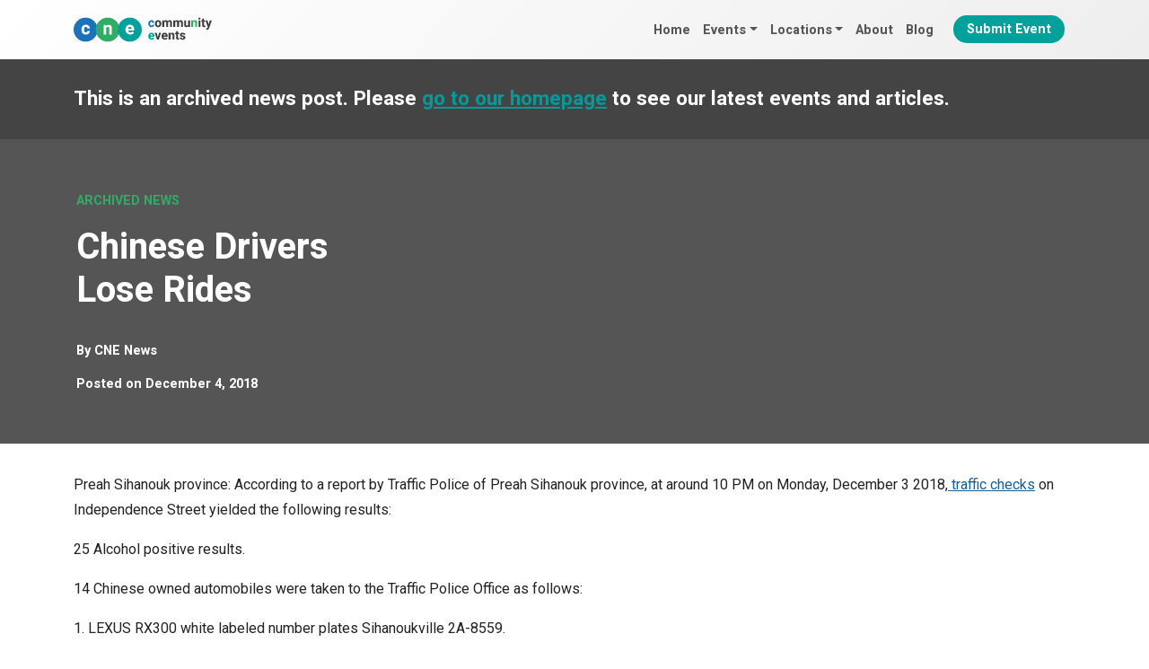

--- FILE ---
content_type: text/html; charset=UTF-8
request_url: https://cne.wtf/2018/12/04/chinese-drivers-lose-rides/
body_size: 7913
content:
<!DOCTYPE html><html
lang=en-GB><head><link
rel=alternate href=https://cne.wtf/2018/12/04/chinese-drivers-lose-rides/ hreflang=en><meta
charset="UTF-8"><meta
name="viewport" content="width=device-width, initial-scale=1, shrink-to-fit=no"><link rel=profile href="https://gmpg.org/xfn/11"><link
rel=dns-prefetch href=https://ajax.googleapis.com/ ><link
rel=preconnect href=https://fonts.googleapis.com><link
rel=preconnect href=https://fonts.gstatic.com crossorigin><link
rel=preconnect href=https://ajax.googleapis.com crossorigin><link
rel=dns-prefetch href=https://www.googletagmanager.com/ ><link
rel=preconnect href=https://www.googletagmanager.com crossorigin><meta
name='robots' content='index, follow, max-image-preview:large, max-snippet:-1, max-video-preview:-1'><style>img:is([sizes="auto" i], [sizes^="auto," i]) { contain-intrinsic-size: 3000px 1500px }</style><title>Chinese Drivers Lose Rides &#8902; Community Events</title><link
rel=canonical href=https://cne.wtf////chinese-drivers-lose-rides/ ><meta
property="og:locale" content="en_GB"><meta
property="og:type" content="article"><meta
property="og:title" content="Chinese Drivers Lose Rides &#8902; Community Events"><meta
property="og:description" content="Preah Sihanouk province: According to a report by Traffic Police of Preah Sihanouk province, at around 10 PM on Monday, December 3 2018, traffic checks on Independence Street yielded the following..."><meta
property="og:url" content="https://cne.wtf////chinese-drivers-lose-rides/"><meta
property="og:site_name" content="Community Events"><meta
property="article:publisher" content="https://www.facebook.com/cnewtf"><meta
name="twitter:card" content="summary_large_image"><meta
name="twitter:label1" content="Estimated reading time"><meta
name="twitter:data1" content="1 minute"> <script type=application/ld+json class=yoast-schema-graph>{"@context":"https://schema.org","@graph":[{"@type":"WebPage","@id":"https://cne.wtf////chinese-drivers-lose-rides/","url":"https://cne.wtf////chinese-drivers-lose-rides/","name":"Chinese Drivers Lose Rides &#8902; Community Events","isPartOf":{"@id":"https://cne.wtf/#website"},"primaryImageOfPage":{"@id":"https://cne.wtf////chinese-drivers-lose-rides/#primaryimage"},"image":{"@id":"https://cne.wtf////chinese-drivers-lose-rides/#primaryimage"},"thumbnailUrl":"http://nokorwatnews.com/wp-content/uploads/2018/12/IMG_7094.jpg","datePublished":"2018-12-04T05:02:30+00:00","breadcrumb":{"@id":"https://cne.wtf////chinese-drivers-lose-rides/#breadcrumb"},"inLanguage":"en-GB","potentialAction":[{"@type":"ReadAction","target":["https://cne.wtf////chinese-drivers-lose-rides/"]}]},{"@type":"ImageObject","inLanguage":"en-GB","@id":"https://cne.wtf////chinese-drivers-lose-rides/#primaryimage","url":"http://nokorwatnews.com/wp-content/uploads/2018/12/IMG_7094.jpg","contentUrl":"http://nokorwatnews.com/wp-content/uploads/2018/12/IMG_7094.jpg"},{"@type":"BreadcrumbList","@id":"https://cne.wtf////chinese-drivers-lose-rides/#breadcrumb","itemListElement":[{"@type":"ListItem","position":1,"name":"Home","item":"https://cne.wtf/"},{"@type":"ListItem","position":2,"name":"News","item":"https://cne.wtf/news/"},{"@type":"ListItem","position":3,"name":"Chinese Drivers Lose Rides"}]},{"@type":"WebSite","@id":"https://cne.wtf/#website","url":"https://cne.wtf/","name":"Community Events","description":"Events and festivals from around the world","publisher":{"@id":"https://cne.wtf/#organization"},"potentialAction":[{"@type":"SearchAction","target":{"@type":"EntryPoint","urlTemplate":"https://cne.wtf/?s={search_term_string}"},"query-input":{"@type":"PropertyValueSpecification","valueRequired":true,"valueName":"search_term_string"}}],"inLanguage":"en-GB"},{"@type":"Organization","@id":"https://cne.wtf/#organization","name":"Community Events","url":"https://cne.wtf/","logo":{"@type":"ImageObject","inLanguage":"en-GB","@id":"https://cne.wtf/#/schema/logo/image/","url":"https://cne.wtf/wp-content/uploads/2024/09/cne-logo-horizontal.svg","contentUrl":"https://cne.wtf/wp-content/uploads/2024/09/cne-logo-horizontal.svg","width":718,"height":124,"caption":"Community Events"},"image":{"@id":"https://cne.wtf/#/schema/logo/image/"},"sameAs":["https://www.facebook.com/cnewtf"]}]}</script> <link
rel=alternate type=application/rss+xml title="Community Events &raquo; Feed" href=https://cne.wtf/feed/ ><link
rel=alternate type=text/calendar title="Community Events &raquo; iCal Feed" href="https://cne.wtf/events/?ical=1"><link
rel=stylesheet id=events-style-css href='https://cne.wtf/wp-content/plugins/the-events-calendar/src/resources/css/tribe-events-full.min.css?ver=6.8.2' media=all><link
rel=stylesheet href=https://cne.wtf/wp-content/cache/minify/27b36.css media=all> <script defer src=https://cne.wtf/wp-content/cache/minify/818c0.js type="956a64ed9a38cd386871c25e-text/javascript"></script> <meta
name="tec-api-version" content="v1"><meta
name="tec-api-origin" content="https://cne.wtf"><link
rel=alternate href=https://cne.wtf/wp-json/tribe/events/v1/ ><link
rel=pingback href=https://cne.wtf/xmlrpc.php><meta
name="mobile-web-app-capable" content="yes"><meta
name="apple-mobile-web-app-capable" content="yes"><meta
name="apple-mobile-web-app-title" content="Community Events - Events and festivals from around the world">
<noscript><style>.lazyload[data-src]{display:none !important;}</style></noscript><style>.lazyload{background-image:none !important;}.lazyload:before{background-image:none !important;}</style><link
rel=icon href=https://cne.wtf/wp-content/uploads/2024/09/cropped-cne-graphic-square-1000px-150x150.png sizes=32x32><link
rel=icon href=https://cne.wtf/wp-content/uploads/2024/09/cropped-cne-graphic-square-1000px-300x300.png sizes=192x192><link
rel=apple-touch-icon href=https://cne.wtf/wp-content/uploads/2024/09/cropped-cne-graphic-square-1000px-300x300.png><meta
name="msapplication-TileImage" content="https://cne.wtf/wp-content/uploads/2024/09/cropped-cne-graphic-square-1000px-300x300.png">
 <script async src="https://www.googletagmanager.com/gtag/js?id=G-VGCECNFFQY" type="956a64ed9a38cd386871c25e-text/javascript"></script> <script type="956a64ed9a38cd386871c25e-text/javascript">window.dataLayer = window.dataLayer || [];
	  function gtag(){dataLayer.push(arguments);}
	  gtag('js', new Date());

	  gtag('config', 'G-VGCECNFFQY');</script> </head><body
class="wp-singular news-template-default single single-news postid-5590 wp-custom-logo wp-embed-responsive wp-theme-understrap wp-child-theme-cne-theme tribe-no-js group-blog understrap-no-sidebar tribe-theme-understrap" itemscope itemtype=http://schema.org/WebSite><div
class=site id=page><header
id=wrapper-navbar><a
class="skip-link visually-hidden-focusable" href=#content>
Skip to content	</a><nav
id=main-nav class="navbar navbar-expand-md navbar-dark bg-primary fixed-top" aria-labelledby=main-nav-label><h2 id="main-nav-label" class="screen-reader-text">
Main Navigation</h2><div
class=container>
<a
href=https://cne.wtf/ class="navbar-brand custom-logo-link" rel=home><img
width=718 height=124 src=https://cne.wtf/wp-content/uploads/2024/09/cne-logo-horizontal.svg class="img-fluid skip-lazy" alt="Community Events" decoding=async fetchpriority=high></a>
<button
class=navbar-toggler
type=button
data-bs-toggle=offcanvas
data-bs-target=#navbarNavOffcanvas
aria-controls=navbarNavOffcanvas
aria-expanded=false
aria-label="Open menu"
>
<span
class=navbar-toggler-icon></span>
</button><div
class="offcanvas offcanvas-end bg-primary" tabindex=-1 id=navbarNavOffcanvas><div
class=offcanvas-header><div
class=container><div
class=row><div
class=col-9>
<a
href=https://cne.wtf class="navbar-brand custom-logo-link" rel=home aria-current=page>
<img
src=https://cne.wtf/wp-content/themes/cne-theme/img/logo-horizontal-white.svg class="img-fluid skip-lazy" alt="Community Events" decoding=async>
</a></div><div
class="col-3 offcanvas-header-right justify-content-end">
<button
class="btn-close btn-close-white text-reset"
type=button
data-bs-dismiss=offcanvas
aria-label="Close menu"
></button></div></div></div></div><div
class=container><div
class=row><div
class=col-12><div
class=offcanvas-body><ul
id=main-menu class="navbar-nav justify-content-end flex-grow-1"><li
itemscope=itemscope itemtype=https://www.schema.org/SiteNavigationElement id=menu-item-64267 class="menu-item menu-item-type-post_type menu-item-object-page menu-item-home menu-item-64267 nav-item"><a
title=Home href=https://cne.wtf/ class=nav-link>Home</a></li>
<li
itemscope=itemscope itemtype=https://www.schema.org/SiteNavigationElement id=menu-item-64275 class="menu-item menu-item-type-post_type_archive menu-item-object-tribe_events menu-item-has-children dropdown menu-item-64275 nav-item"><a
title=Events href=# data-toggle=dropdown data-bs-toggle=dropdown aria-haspopup=true aria-expanded=false class="dropdown-toggle nav-link" id=menu-item-dropdown-64275>Events</a><ul
class=dropdown-menu aria-labelledby=menu-item-dropdown-64275 >
<li
itemscope=itemscope itemtype=https://www.schema.org/SiteNavigationElement id=menu-item-73696 class="menu-item menu-item-type-post_type_archive menu-item-object-tribe_events menu-item-73696 nav-item"><a
title="All Events" href=https://cne.wtf/events/ class=dropdown-item>All Events</a></li>
<li
itemscope=itemscope itemtype=https://www.schema.org/SiteNavigationElement id=menu-item-64285 class="menu-item menu-item-type-taxonomy menu-item-object-tribe_events_cat menu-item-64285 nav-item"><a
title="Beer, Wine and Spirit Festivals" href=https://cne.wtf/events/beer-wine-spirit-festivals/ class=dropdown-item>Beer, Wine and Spirit Festivals</a></li>
<li
itemscope=itemscope itemtype=https://www.schema.org/SiteNavigationElement id=menu-item-64278 class="menu-item menu-item-type-taxonomy menu-item-object-tribe_events_cat menu-item-64278 nav-item"><a
title=Carnivals href=https://cne.wtf/events/carnivals/ class=dropdown-item>Carnivals</a></li>
<li
itemscope=itemscope itemtype=https://www.schema.org/SiteNavigationElement id=menu-item-64279 class="menu-item menu-item-type-taxonomy menu-item-object-tribe_events_cat menu-item-64279 nav-item"><a
title="Cultural Festivals" href=https://cne.wtf/events/cultural-festivals/ class=dropdown-item>Cultural Festivals</a></li>
<li
itemscope=itemscope itemtype=https://www.schema.org/SiteNavigationElement id=menu-item-64283 class="menu-item menu-item-type-taxonomy menu-item-object-tribe_events_cat menu-item-64283 nav-item"><a
title="Music Festivals" href=https://cne.wtf/events/music-festivals/ class=dropdown-item>Music Festivals</a></li>
<li
itemscope=itemscope itemtype=https://www.schema.org/SiteNavigationElement id=menu-item-64286 class="menu-item menu-item-type-taxonomy menu-item-object-tribe_events_cat menu-item-64286 nav-item"><a
title="Winter Festivals" href=https://cne.wtf/events/winter-festivals/ class=dropdown-item>Winter Festivals</a></li>
<li
itemscope=itemscope itemtype=https://www.schema.org/SiteNavigationElement id=menu-item-74252 class="menu-item menu-item-type-taxonomy menu-item-object-tribe_events_cat menu-item-74252 nav-item"><a
title="WTF? Weird Festivals" href=https://cne.wtf/events/weird-festivals/ class=dropdown-item>WTF? Weird Festivals</a></li></ul>
</li>
<li
itemscope=itemscope itemtype=https://www.schema.org/SiteNavigationElement id=menu-item-64288 class="menu-item menu-item-type-post_type_archive menu-item-object-tribe_events menu-item-has-children dropdown menu-item-64288 nav-item"><a
title=Locations href=# data-toggle=dropdown data-bs-toggle=dropdown aria-haspopup=true aria-expanded=false class="dropdown-toggle nav-link" id=menu-item-dropdown-64288>Locations</a><ul
class=dropdown-menu aria-labelledby=menu-item-dropdown-64288 >
<li
itemscope=itemscope itemtype=https://www.schema.org/SiteNavigationElement id=menu-item-64289 class="menu-item menu-item-type-taxonomy menu-item-object-locations menu-item-64289 nav-item"><a
title=UK href=https://cne.wtf/locations/uk/ class=dropdown-item>UK</a></li>
<li
itemscope=itemscope itemtype=https://www.schema.org/SiteNavigationElement id=menu-item-64290 class="menu-item menu-item-type-taxonomy menu-item-object-locations menu-item-64290 nav-item"><a
title=Europe href=https://cne.wtf/locations/europe/ class=dropdown-item>Europe</a></li>
<li
itemscope=itemscope itemtype=https://www.schema.org/SiteNavigationElement id=menu-item-64291 class="menu-item menu-item-type-taxonomy menu-item-object-locations menu-item-64291 nav-item"><a
title=Asia href=https://cne.wtf/locations/asia/ class=dropdown-item>Asia</a></li>
<li
itemscope=itemscope itemtype=https://www.schema.org/SiteNavigationElement id=menu-item-64293 class="menu-item menu-item-type-taxonomy menu-item-object-locations menu-item-64293 nav-item"><a
title=America href=https://cne.wtf/locations/america/ class=dropdown-item>America</a></li></ul>
</li>
<li
itemscope=itemscope itemtype=https://www.schema.org/SiteNavigationElement id=menu-item-64269 class="menu-item menu-item-type-post_type menu-item-object-page menu-item-64269 nav-item"><a
title=About href=https://cne.wtf/about/ class=nav-link>About</a></li>
<li
itemscope=itemscope itemtype=https://www.schema.org/SiteNavigationElement id=menu-item-64268 class="menu-item menu-item-type-post_type menu-item-object-page current_page_parent menu-item-64268 nav-item"><a
title=Blog href=https://cne.wtf/blog/ class=nav-link>Blog</a></li>
<li
itemscope=itemscope itemtype=https://www.schema.org/SiteNavigationElement id=menu-item-65508 class="menu-btn menu-item menu-item-type-post_type menu-item-object-page menu-item-65508 nav-item"><a
title="Submit Event" href=https://cne.wtf/submit-event/ class=nav-link>Submit Event</a></li></ul></div></div><div
class="col-12 nav-social-icons"><div
class>
<a
href=https://www.facebook.com/travelbeginsat40/ target=_blank><i
class="fa fa-facebook"></i></a>
<a
href=https://twitter.com/travelbegins40 target=_blank><i
class="fa fab fa-twitter"></i></a>
<a
href=https://www.instagram.com/travelbeginsat40/ target=_blank><i
class="fa fab fa-instagram"></i></a></div></div><div
class="col-12 nav-search"><div
class=container><div
class=row><div
class=col-12><form
id=nav-search-form role=search method=get class=search-form action=https://cne.wtf/ >
<label>
<input
type=search class=search-field
value name=s
title="Search for:"
placeholder=Search...>
</label>
<button
type=submit><i
class="fa fa-search"></i></button>
<a
id=nav-search-close><i
class="fa fa-close"></i></a></form></div></div></div></div></div></div></div></div></nav><div
id=myModal class="modal fade" role=dialog><div
class=modal-dialog><div
class=modal-content><div
class=modal-header>
<button
type=button class=close data-dismiss=modal>&times;</button><h4 class="modal-title">Modal Header</h4></div><div
class=modal-body><p>Some text in the modal.</p></div><div
class=modal-footer>
<button
type=button class="btn btn-default" data-dismiss=modal>Close</button></div></div></div></div></header><div
class=wrapper-archived-news><div
class=container><div
class=row><div
class=col-lg-12><h4>This is an archived news post. Please <a
href=https://cne.wtf>go to our homepage</a> to see our latest events and articles.</h3></div></div></div></div><div
class="wrapper wrapper-header"><div
class=container><div
class=row><div
class="col-lg-4 header-left"><p
class=header-pretitle>Archived News</p><h1>Chinese Drivers Lose Rides</h1><div
class=post-author>
By <a
href=https://cne.wtf/author/cne/ >CNE News</a></div><div
class=post-date>
<span
class=posted-on>Posted on <time
class="entry-date published updated" datetime=2018-12-04T12:02:30+00:00>December 4, 2018</time></span></div></div><div
class="col-lg-8 header-right no-lazy lazyload" style="background: no-repeat center center !important;background-size:cover !important;">
&nbsp;</div></div></div></div><div
class=wrapper id=single-wrapper><div
class=container id=content tabindex=-1><div
class=row><div
class="col-md content-area" id=primary><main
class=site-main id=main><article
class="post-5590 news type-news status-publish hentry" id=post-5590><div
class=entry-content><p><span><span
class>Preah Sihanouk province: According to a report by Traffic Police of Preah Sihanouk province, at around 10 PM on Monday, December 3 2018,<a
href="https://cne.wtf/?s=chinese+lose"> traffic checks</a> on Independence Street yielded the following results:</span></span></p><p><span>25 Alcohol positive results.</span></p><p><span>14 Chinese owned automobiles were taken to the Traffic Police Office as follows:</span></p><p><span>1. LEXUS RX300 white labeled number plates Sihanoukville 2A-8559.</span></p><p><span>2. LEXUS RX300 white labeled number plate, Sihanoukville 2B-7200.</span></p><p><span>3- HIGH LANDER Brand Color Bags No. 2AS-1903.</span></p><p><span>4- LAND CRIUSER Color Label Number 2D-4899.</span></p><p><span>5-RAV4 color wheel number plate number 2Z-0060.</span></p><p><span>6-LEXUS RX330 white color plate, number plate, Phnom Penh, 2Y-9364.</span></p><p><span>7- HIGH LANDER number plates to Sihanoukville 2A-8339.</span></p><p><span>8-HIGH LANDER, gold plate number 2B-9801.</span></p><p><span>9-HIGH LANDER, black, 2AH-7680.</span></p><p><span>10-HIGH LANDER, gold, plates No. 2AH-6505.</span></p><p><span>11-White HYUNDAI STARIX brand name plate number Sihanoukville 2B-7281.</span></p><p><span>12-White BMW logo plates, Phnom Penh 2AU-5208.</span></p><p><span>13-HYUNDAI STARIX Brand Color Silver Brand Number 2AX-8098.</span></p><p><span>14- The LEXUS RX300 white labeled No. 2S-7228 had a driver with a valid driving license and allowed to continue the journey.</span></p><p><a
rel=nofollow target=_blank href="http://nokorwatnews.com/%E1%9E%8F%E1%9F%92%E1%9E%9A%E1%9E%BD%E1%9E%8F%E1%9E%96%E1%9E%B7%E1%9E%93%E1%9E%B7%E1%9E%8F%E1%9F%92%E1%9E%99%E1%9E%87%E1%9E%B6%E1%9E%8F%E1%9E%B7%E1%9E%9F%E1%9F%92%E1%9E%9A%E1%9E%9C%E1%9E%B9%E1%9E%84/?fbclid=IwAR310e4OVZj6YKHm4vsbN7jICSzT4GkYEv3UDM2jHG-qxNOcJxeAgX9XnkQ">Nokor Wat News</a></p><p>&nbsp;</p><p><img
decoding=async class="aligncenter size-full wp-image-367922 lazyload" src=[data-uri]   alt width=960 height=466 data-src=http://nokorwatnews.com/wp-content/uploads/2018/12/IMG_7094.jpg data-srcset="http://nokorwatnews.com/wp-content/uploads/2018/12/IMG_7094.jpg 960w, http://nokorwatnews.com/wp-content/uploads/2018/12/IMG_7094-300x146.jpg 300w, http://nokorwatnews.com/wp-content/uploads/2018/12/IMG_7094-768x373.jpg 768w" data-sizes=auto data-eio-rwidth=960 data-eio-rheight=466><noscript><img
decoding=async class="aligncenter size-full wp-image-367922" src=http://nokorwatnews.com/wp-content/uploads/2018/12/IMG_7094.jpg sizes="(max-width: 960px) 100vw, 960px" srcset="http://nokorwatnews.com/wp-content/uploads/2018/12/IMG_7094.jpg 960w, http://nokorwatnews.com/wp-content/uploads/2018/12/IMG_7094-300x146.jpg 300w, http://nokorwatnews.com/wp-content/uploads/2018/12/IMG_7094-768x373.jpg 768w" alt width=960 height=466 data-eio=l></noscript><img
decoding=async class="aligncenter size-full wp-image-367923 lazyload" src=[data-uri]   alt width=960 height=466 data-src=http://nokorwatnews.com/wp-content/uploads/2018/12/IMG_7095.jpg data-srcset="http://nokorwatnews.com/wp-content/uploads/2018/12/IMG_7095.jpg 960w, http://nokorwatnews.com/wp-content/uploads/2018/12/IMG_7095-300x146.jpg 300w, http://nokorwatnews.com/wp-content/uploads/2018/12/IMG_7095-768x373.jpg 768w" data-sizes=auto data-eio-rwidth=960 data-eio-rheight=466><noscript><img
decoding=async class="aligncenter size-full wp-image-367923" src=http://nokorwatnews.com/wp-content/uploads/2018/12/IMG_7095.jpg sizes="(max-width: 960px) 100vw, 960px" srcset="http://nokorwatnews.com/wp-content/uploads/2018/12/IMG_7095.jpg 960w, http://nokorwatnews.com/wp-content/uploads/2018/12/IMG_7095-300x146.jpg 300w, http://nokorwatnews.com/wp-content/uploads/2018/12/IMG_7095-768x373.jpg 768w" alt width=960 height=466 data-eio=l></noscript><img
decoding=async class="aligncenter size-full wp-image-367924 lazyload" src=[data-uri]   alt width=960 height=466 data-src=http://nokorwatnews.com/wp-content/uploads/2018/12/IMG_7096.jpg data-srcset="http://nokorwatnews.com/wp-content/uploads/2018/12/IMG_7096.jpg 960w, http://nokorwatnews.com/wp-content/uploads/2018/12/IMG_7096-300x146.jpg 300w, http://nokorwatnews.com/wp-content/uploads/2018/12/IMG_7096-768x373.jpg 768w" data-sizes=auto data-eio-rwidth=960 data-eio-rheight=466><noscript><img
decoding=async class="aligncenter size-full wp-image-367924" src=http://nokorwatnews.com/wp-content/uploads/2018/12/IMG_7096.jpg sizes="(max-width: 960px) 100vw, 960px" srcset="http://nokorwatnews.com/wp-content/uploads/2018/12/IMG_7096.jpg 960w, http://nokorwatnews.com/wp-content/uploads/2018/12/IMG_7096-300x146.jpg 300w, http://nokorwatnews.com/wp-content/uploads/2018/12/IMG_7096-768x373.jpg 768w" alt width=960 height=466 data-eio=l></noscript><img
decoding=async class="aligncenter size-full wp-image-367925 lazyload" src=[data-uri]   alt width=960 height=540 data-src=http://nokorwatnews.com/wp-content/uploads/2018/12/IMG_7097.jpg data-srcset="http://nokorwatnews.com/wp-content/uploads/2018/12/IMG_7097.jpg 960w, http://nokorwatnews.com/wp-content/uploads/2018/12/IMG_7097-300x169.jpg 300w, http://nokorwatnews.com/wp-content/uploads/2018/12/IMG_7097-768x432.jpg 768w" data-sizes=auto data-eio-rwidth=960 data-eio-rheight=540><noscript><img
decoding=async class="aligncenter size-full wp-image-367925" src=http://nokorwatnews.com/wp-content/uploads/2018/12/IMG_7097.jpg sizes="(max-width: 960px) 100vw, 960px" srcset="http://nokorwatnews.com/wp-content/uploads/2018/12/IMG_7097.jpg 960w, http://nokorwatnews.com/wp-content/uploads/2018/12/IMG_7097-300x169.jpg 300w, http://nokorwatnews.com/wp-content/uploads/2018/12/IMG_7097-768x432.jpg 768w" alt width=960 height=540 data-eio=l></noscript><img
decoding=async class="aligncenter size-full wp-image-367926 lazyload" src=[data-uri]   alt width=960 height=466 data-src=http://nokorwatnews.com/wp-content/uploads/2018/12/IMG_7088.jpg data-srcset="http://nokorwatnews.com/wp-content/uploads/2018/12/IMG_7088.jpg 960w, http://nokorwatnews.com/wp-content/uploads/2018/12/IMG_7088-300x146.jpg 300w, http://nokorwatnews.com/wp-content/uploads/2018/12/IMG_7088-768x373.jpg 768w" data-sizes=auto data-eio-rwidth=960 data-eio-rheight=466><noscript><img
decoding=async class="aligncenter size-full wp-image-367926" src=http://nokorwatnews.com/wp-content/uploads/2018/12/IMG_7088.jpg sizes="(max-width: 960px) 100vw, 960px" srcset="http://nokorwatnews.com/wp-content/uploads/2018/12/IMG_7088.jpg 960w, http://nokorwatnews.com/wp-content/uploads/2018/12/IMG_7088-300x146.jpg 300w, http://nokorwatnews.com/wp-content/uploads/2018/12/IMG_7088-768x373.jpg 768w" alt width=960 height=466 data-eio=l></noscript><img
decoding=async class="aligncenter size-full wp-image-367927 lazyload" src=[data-uri]   alt width=960 height=466 data-src=http://nokorwatnews.com/wp-content/uploads/2018/12/IMG_7091.jpg data-srcset="http://nokorwatnews.com/wp-content/uploads/2018/12/IMG_7091.jpg 960w, http://nokorwatnews.com/wp-content/uploads/2018/12/IMG_7091-300x146.jpg 300w, http://nokorwatnews.com/wp-content/uploads/2018/12/IMG_7091-768x373.jpg 768w" data-sizes=auto data-eio-rwidth=960 data-eio-rheight=466><noscript><img
decoding=async class="aligncenter size-full wp-image-367927" src=http://nokorwatnews.com/wp-content/uploads/2018/12/IMG_7091.jpg sizes="(max-width: 960px) 100vw, 960px" srcset="http://nokorwatnews.com/wp-content/uploads/2018/12/IMG_7091.jpg 960w, http://nokorwatnews.com/wp-content/uploads/2018/12/IMG_7091-300x146.jpg 300w, http://nokorwatnews.com/wp-content/uploads/2018/12/IMG_7091-768x373.jpg 768w" alt width=960 height=466 data-eio=l></noscript><img
decoding=async class="aligncenter size-full wp-image-367928 lazyload" src=[data-uri]   alt width=960 height=466 data-src=http://nokorwatnews.com/wp-content/uploads/2018/12/IMG_7092.jpg data-srcset="http://nokorwatnews.com/wp-content/uploads/2018/12/IMG_7092.jpg 960w, http://nokorwatnews.com/wp-content/uploads/2018/12/IMG_7092-300x146.jpg 300w, http://nokorwatnews.com/wp-content/uploads/2018/12/IMG_7092-768x373.jpg 768w" data-sizes=auto data-eio-rwidth=960 data-eio-rheight=466><noscript><img
decoding=async class="aligncenter size-full wp-image-367928" src=http://nokorwatnews.com/wp-content/uploads/2018/12/IMG_7092.jpg sizes="(max-width: 960px) 100vw, 960px" srcset="http://nokorwatnews.com/wp-content/uploads/2018/12/IMG_7092.jpg 960w, http://nokorwatnews.com/wp-content/uploads/2018/12/IMG_7092-300x146.jpg 300w, http://nokorwatnews.com/wp-content/uploads/2018/12/IMG_7092-768x373.jpg 768w" alt width=960 height=466 data-eio=l></noscript><img
decoding=async class="aligncenter size-full wp-image-367929 lazyload" src=[data-uri]   alt width=960 height=466 data-src=http://nokorwatnews.com/wp-content/uploads/2018/12/IMG_7093.jpg data-srcset="http://nokorwatnews.com/wp-content/uploads/2018/12/IMG_7093.jpg 960w, http://nokorwatnews.com/wp-content/uploads/2018/12/IMG_7093-300x146.jpg 300w, http://nokorwatnews.com/wp-content/uploads/2018/12/IMG_7093-768x373.jpg 768w" data-sizes=auto data-eio-rwidth=960 data-eio-rheight=466><noscript><img
decoding=async class="aligncenter size-full wp-image-367929" src=http://nokorwatnews.com/wp-content/uploads/2018/12/IMG_7093.jpg sizes="(max-width: 960px) 100vw, 960px" srcset="http://nokorwatnews.com/wp-content/uploads/2018/12/IMG_7093.jpg 960w, http://nokorwatnews.com/wp-content/uploads/2018/12/IMG_7093-300x146.jpg 300w, http://nokorwatnews.com/wp-content/uploads/2018/12/IMG_7093-768x373.jpg 768w" alt width=960 height=466 data-eio=l></noscript></p></div></article></main></div></div></div></div><div
class=comments-area id=comments><div
class="wrapper content-wrapper wrapper-commentform"><div
class=container><div
class=row><div
id=respond class=comment-respond><h3 id="reply-title" class="comment-reply-title">Leave a Reply <small><a
id=cancel-comment-reply-link href=/2018/12/04/chinese-drivers-lose-rides/#respond style=display:none;>Cancel reply</a></small></h3><form
action=https://cne.wtf/wp-comments-post.php method=post id=commentform class=comment-form><p
class=comment-notes><span
id=email-notes>Your email address will not be published.</span> <span
class=required-field-message>Required fields are marked <span
class=required>*</span></span></p><div
class="form-group mb-3 comment-form-comment"><label
for=comment>Comment <span
class=required>*</span></label><textarea autocomplete=new-password  class=form-control  id=df435918d7  name=df435918d7   cols=45 rows=8 maxlength=65525 required></textarea><textarea id=comment aria-label=hp-comment aria-hidden=true name=comment autocomplete=new-password style="padding:0 !important;clip:rect(1px, 1px, 1px, 1px) !important;position:absolute !important;white-space:nowrap !important;height:1px !important;width:1px !important;overflow:hidden !important;" tabindex=-1></textarea><script data-noptimize type="956a64ed9a38cd386871c25e-text/javascript">document.getElementById("comment").setAttribute( "id", "a29c8409d7121bab48b5c93c9a65d6e6" );document.getElementById("df435918d7").setAttribute( "id", "comment" );</script></div><div
class="form-group mb-3comment-form-author"><label
for=author>Name <span
class=required>*</span></label> <input
class=form-control  id=author name=author type=text value size=30 maxlength=245 autocomplete=name required></div><div
class="form-group mb-3comment-form-email"><label
for=email>Email <span
class=required>*</span></label> <input
class=form-control  id=email name=email type=email value size=30 maxlength=100 aria-describedby=email-notes autocomplete=email required></div><p
class=form-submit><input
name=submit type=submit id=submit class="btn btn-secondary" value="Post Comment"> <input
type=hidden name=comment_post_ID value=5590 id=comment_post_ID>
<input
type=hidden name=comment_parent id=comment_parent value=0></p></form></div></div></div></div></div><div
class="wrapper content-wrapper" id=wrapper-footer-full role=complementary><div
class="container footer-container" id=footer-full-content tabindex=-1><div
class=row>
<img
src="[data-uri]" class="footer-logo lazyload" alt="Travel Begins at 40" title="Community Events" data-src=https://cne.wtf/wp-content/themes/cne-theme/img/logo-horizontal-white.svg decoding=async><noscript><img
src=https://cne.wtf/wp-content/themes/cne-theme/img/logo-horizontal-white.svg class=footer-logo alt="Travel Begins at 40" title="Community Events" data-eio=l></noscript><hr
class=footer-divider></div><div
class=row><div
id=nav_menu-5 class="footer-widget widget_nav_menu widget-count-3 col-md-4"><h3 class="widget-title">Discover More</h3><div
class=menu-footer-links-container><ul
id=menu-footer-links class=menu><li
id=menu-item-72197 class="menu-item menu-item-type-post_type menu-item-object-page menu-item-72197"><a
href=https://cne.wtf/about/ >About</a></li>
<li
id=menu-item-72207 class="menu-item menu-item-type-post_type_archive menu-item-object-tribe_events menu-item-72207"><a
href=https://cne.wtf/events/ >All Events</a></li>
<li
id=menu-item-72198 class="menu-item menu-item-type-post_type menu-item-object-page menu-item-72198"><a
href=https://cne.wtf/submit-event/ >Submit Event</a></li>
<li
id=menu-item-72202 class="menu-item menu-item-type-post_type menu-item-object-page current_page_parent menu-item-72202"><a
href=https://cne.wtf/blog/ >Blog</a></li></ul></div></div><div
id=nav_menu-6 class="footer-widget widget_nav_menu widget-count-3 col-md-4"><h3 class="widget-title">Popular Event Categories</h3><div
class=menu-footer-event-categories-container><ul
id=menu-footer-event-categories class=menu><li
id=menu-item-74272 class="menu-item menu-item-type-taxonomy menu-item-object-tribe_events_cat menu-item-74272"><a
href=https://cne.wtf/events/cultural-festivals/ >Cultural Festivals</a></li>
<li
id=menu-item-74273 class="menu-item menu-item-type-taxonomy menu-item-object-tribe_events_cat menu-item-74273"><a
href=https://cne.wtf/events/carnivals/ >Carnivals</a></li>
<li
id=menu-item-74274 class="menu-item menu-item-type-taxonomy menu-item-object-tribe_events_cat menu-item-74274"><a
href=https://cne.wtf/events/winter-festivals/ >Winter Festivals</a></li></ul></div></div><div
id=recent-posts-2 class="footer-widget widget_recent_entries widget-count-3 col-md-4"><h3 class="widget-title">Latest Articles</h3><ul>
<li>
<a
href=https://cne.wtf/wtf-craziest-festivals-in-southeast-asia/ >WTF: Craziest Festivals in Southeast Asia</a>
<span
class=post-date>December 3, 2024</span>
</li>
<li>
<a
href=https://cne.wtf/get-ready-for-chaos-lights-and-mayhem-with-december-2024s-global-festivals/ >Get Ready for Chaos, Lights and Mayhem with December 2024’s Global Festivals</a>
<span
class=post-date>November 24, 2024</span>
</li>
<li>
<a
href=https://cne.wtf/uk-festivals-in-december-2024-from-christmas-markets-to-hogmanay/ >UK Festivals in December 2024 from Christmas Markets to Hogmanay</a>
<span
class=post-date>November 24, 2024</span>
</li></ul></div></div><div
class=row><hr
class=footer-divider><footer
class=site-footer id=colophon><div
class=site-info><p><a
href=https://cne.wtf/guest-posts/ >Publish Guest Posts</a> | <a
href=https://cne.wtf/terms-conditions/ >Terms & Conditions</a> | <a
href=https://cne.wtf/privacy-policy/ >Privacy Policy</a></p><p>Copyright 2026 Community Events</p></div></footer></div></div></div></div> <script type=speculationrules>{"prefetch":[{"source":"document","where":{"and":[{"href_matches":"\/*"},{"not":{"href_matches":["\/wp-*.php","\/wp-admin\/*","\/wp-content\/uploads\/*","\/wp-content\/*","\/wp-content\/plugins\/*","\/wp-content\/themes\/cne-theme\/*","\/wp-content\/themes\/understrap\/*","\/*\\?(.+)"]}},{"not":{"selector_matches":"a[rel~=\"nofollow\"]"}},{"not":{"selector_matches":".no-prefetch, .no-prefetch a"}}]},"eagerness":"conservative"}]}</script> <script type="956a64ed9a38cd386871c25e-text/javascript">( function ( body ) {
			'use strict';
			body.className = body.className.replace( /\btribe-no-js\b/, 'tribe-js' );
		} )( document.body );</script> <script type="956a64ed9a38cd386871c25e-text/javascript">var tribe_l10n_datatables = {"aria":{"sort_ascending":": activate to sort column ascending","sort_descending":": activate to sort column descending"},"length_menu":"Show _MENU_ entries","empty_table":"No data available in table","info":"Showing _START_ to _END_ of _TOTAL_ entries","info_empty":"Showing 0 to 0 of 0 entries","info_filtered":"(filtered from _MAX_ total entries)","zero_records":"No matching records found","search":"Search:","all_selected_text":"All items on this page were selected. ","select_all_link":"Select all pages","clear_selection":"Clear Selection.","pagination":{"all":"All","next":"Next","previous":"Previous"},"select":{"rows":{"0":"","_":": Selected %d rows","1":": Selected 1 row"}},"datepicker":{"dayNames":["Sunday","Monday","Tuesday","Wednesday","Thursday","Friday","Saturday"],"dayNamesShort":["Sun","Mon","Tue","Wed","Thu","Fri","Sat"],"dayNamesMin":["S","M","T","W","T","F","S"],"monthNames":["January","February","March","April","May","June","July","August","September","October","November","December"],"monthNamesShort":["January","February","March","April","May","June","July","August","September","October","November","December"],"monthNamesMin":["Jan","Feb","Mar","Apr","May","Jun","Jul","Aug","Sep","Oct","Nov","Dec"],"nextText":"Next","prevText":"Prev","currentText":"Today","closeText":"Done","today":"Today","clear":"Clear"}};</script><script id=eio-lazy-load-js-before type="956a64ed9a38cd386871c25e-text/javascript">var eio_lazy_vars = {"exactdn_domain":"","skip_autoscale":0,"threshold":0,"use_dpr":1};</script> <script defer src=https://cne.wtf/wp-content/cache/minify/fca58.js type="956a64ed9a38cd386871c25e-text/javascript"></script> <script async src=https://cne.wtf/wp-content/cache/minify/631d0.js type="956a64ed9a38cd386871c25e-text/javascript"></script> <script id=slb_context type="956a64ed9a38cd386871c25e-text/javascript">if ( !!window.jQuery ) {(function($){$(document).ready(function(){if ( !!window.SLB ) { {$.extend(SLB, {"context":["public","user_guest"]});} }})})(jQuery);}</script>  <script src=https://ajax.googleapis.com/ajax/libs/webfont/1.5.18/webfont.js type="956a64ed9a38cd386871c25e-text/javascript"></script> <script type="956a64ed9a38cd386871c25e-text/javascript">WebFont.load({
 google: {
 families: ['Roboto:400,700', 'Heebo:400,700']
 }
 });</script>  <script type="956a64ed9a38cd386871c25e-text/javascript">(function(w,d,e,u,f,l,n){w[f]=w[f]||function(){(w[f].q=w[f].q||[])
		.push(arguments);},l=d.createElement(e),l.async=1,l.src=u,
		n=d.getElementsByTagName(e)[0],n.parentNode.insertBefore(l,n);})
		(window,document,'script','https://assets.mailerlite.com/js/universal.js','ml');
		ml('account', '113496');</script> <script src="/cdn-cgi/scripts/7d0fa10a/cloudflare-static/rocket-loader.min.js" data-cf-settings="956a64ed9a38cd386871c25e-|49" defer></script></body></html>